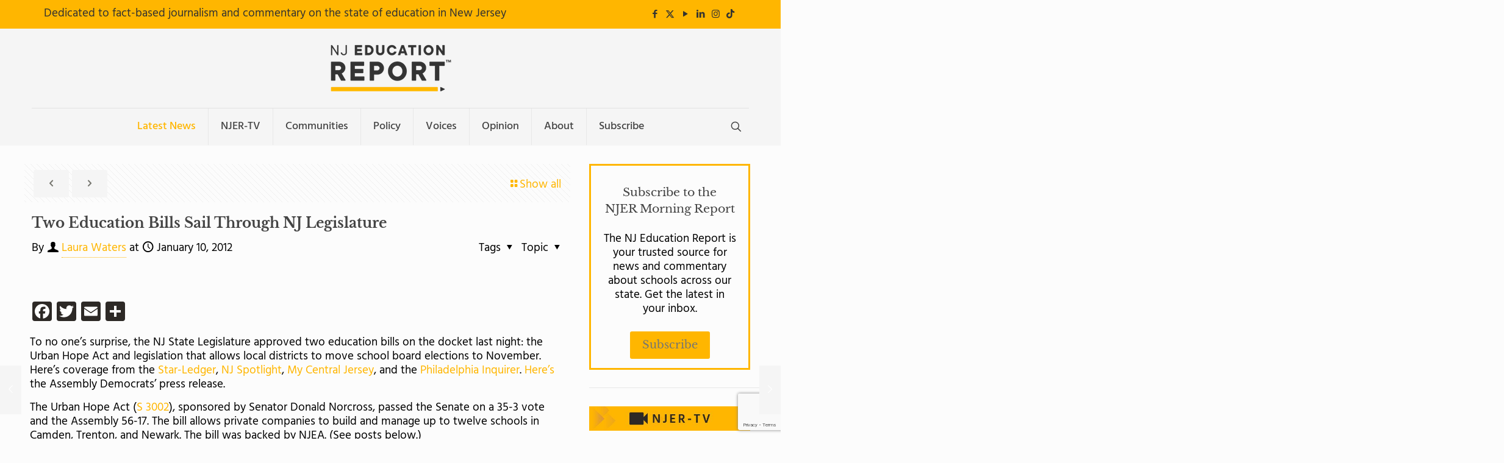

--- FILE ---
content_type: text/html; charset=utf-8
request_url: https://www.google.com/recaptcha/api2/anchor?ar=1&k=6LdhpkkmAAAAAF6ZfG4gW18ika339OUEBvScvhEz&co=aHR0cHM6Ly9uamVkcmVwb3J0LmNvbTo0NDM.&hl=en&v=PoyoqOPhxBO7pBk68S4YbpHZ&size=invisible&anchor-ms=20000&execute-ms=30000&cb=1cvaa9sici12
body_size: 48510
content:
<!DOCTYPE HTML><html dir="ltr" lang="en"><head><meta http-equiv="Content-Type" content="text/html; charset=UTF-8">
<meta http-equiv="X-UA-Compatible" content="IE=edge">
<title>reCAPTCHA</title>
<style type="text/css">
/* cyrillic-ext */
@font-face {
  font-family: 'Roboto';
  font-style: normal;
  font-weight: 400;
  font-stretch: 100%;
  src: url(//fonts.gstatic.com/s/roboto/v48/KFO7CnqEu92Fr1ME7kSn66aGLdTylUAMa3GUBHMdazTgWw.woff2) format('woff2');
  unicode-range: U+0460-052F, U+1C80-1C8A, U+20B4, U+2DE0-2DFF, U+A640-A69F, U+FE2E-FE2F;
}
/* cyrillic */
@font-face {
  font-family: 'Roboto';
  font-style: normal;
  font-weight: 400;
  font-stretch: 100%;
  src: url(//fonts.gstatic.com/s/roboto/v48/KFO7CnqEu92Fr1ME7kSn66aGLdTylUAMa3iUBHMdazTgWw.woff2) format('woff2');
  unicode-range: U+0301, U+0400-045F, U+0490-0491, U+04B0-04B1, U+2116;
}
/* greek-ext */
@font-face {
  font-family: 'Roboto';
  font-style: normal;
  font-weight: 400;
  font-stretch: 100%;
  src: url(//fonts.gstatic.com/s/roboto/v48/KFO7CnqEu92Fr1ME7kSn66aGLdTylUAMa3CUBHMdazTgWw.woff2) format('woff2');
  unicode-range: U+1F00-1FFF;
}
/* greek */
@font-face {
  font-family: 'Roboto';
  font-style: normal;
  font-weight: 400;
  font-stretch: 100%;
  src: url(//fonts.gstatic.com/s/roboto/v48/KFO7CnqEu92Fr1ME7kSn66aGLdTylUAMa3-UBHMdazTgWw.woff2) format('woff2');
  unicode-range: U+0370-0377, U+037A-037F, U+0384-038A, U+038C, U+038E-03A1, U+03A3-03FF;
}
/* math */
@font-face {
  font-family: 'Roboto';
  font-style: normal;
  font-weight: 400;
  font-stretch: 100%;
  src: url(//fonts.gstatic.com/s/roboto/v48/KFO7CnqEu92Fr1ME7kSn66aGLdTylUAMawCUBHMdazTgWw.woff2) format('woff2');
  unicode-range: U+0302-0303, U+0305, U+0307-0308, U+0310, U+0312, U+0315, U+031A, U+0326-0327, U+032C, U+032F-0330, U+0332-0333, U+0338, U+033A, U+0346, U+034D, U+0391-03A1, U+03A3-03A9, U+03B1-03C9, U+03D1, U+03D5-03D6, U+03F0-03F1, U+03F4-03F5, U+2016-2017, U+2034-2038, U+203C, U+2040, U+2043, U+2047, U+2050, U+2057, U+205F, U+2070-2071, U+2074-208E, U+2090-209C, U+20D0-20DC, U+20E1, U+20E5-20EF, U+2100-2112, U+2114-2115, U+2117-2121, U+2123-214F, U+2190, U+2192, U+2194-21AE, U+21B0-21E5, U+21F1-21F2, U+21F4-2211, U+2213-2214, U+2216-22FF, U+2308-230B, U+2310, U+2319, U+231C-2321, U+2336-237A, U+237C, U+2395, U+239B-23B7, U+23D0, U+23DC-23E1, U+2474-2475, U+25AF, U+25B3, U+25B7, U+25BD, U+25C1, U+25CA, U+25CC, U+25FB, U+266D-266F, U+27C0-27FF, U+2900-2AFF, U+2B0E-2B11, U+2B30-2B4C, U+2BFE, U+3030, U+FF5B, U+FF5D, U+1D400-1D7FF, U+1EE00-1EEFF;
}
/* symbols */
@font-face {
  font-family: 'Roboto';
  font-style: normal;
  font-weight: 400;
  font-stretch: 100%;
  src: url(//fonts.gstatic.com/s/roboto/v48/KFO7CnqEu92Fr1ME7kSn66aGLdTylUAMaxKUBHMdazTgWw.woff2) format('woff2');
  unicode-range: U+0001-000C, U+000E-001F, U+007F-009F, U+20DD-20E0, U+20E2-20E4, U+2150-218F, U+2190, U+2192, U+2194-2199, U+21AF, U+21E6-21F0, U+21F3, U+2218-2219, U+2299, U+22C4-22C6, U+2300-243F, U+2440-244A, U+2460-24FF, U+25A0-27BF, U+2800-28FF, U+2921-2922, U+2981, U+29BF, U+29EB, U+2B00-2BFF, U+4DC0-4DFF, U+FFF9-FFFB, U+10140-1018E, U+10190-1019C, U+101A0, U+101D0-101FD, U+102E0-102FB, U+10E60-10E7E, U+1D2C0-1D2D3, U+1D2E0-1D37F, U+1F000-1F0FF, U+1F100-1F1AD, U+1F1E6-1F1FF, U+1F30D-1F30F, U+1F315, U+1F31C, U+1F31E, U+1F320-1F32C, U+1F336, U+1F378, U+1F37D, U+1F382, U+1F393-1F39F, U+1F3A7-1F3A8, U+1F3AC-1F3AF, U+1F3C2, U+1F3C4-1F3C6, U+1F3CA-1F3CE, U+1F3D4-1F3E0, U+1F3ED, U+1F3F1-1F3F3, U+1F3F5-1F3F7, U+1F408, U+1F415, U+1F41F, U+1F426, U+1F43F, U+1F441-1F442, U+1F444, U+1F446-1F449, U+1F44C-1F44E, U+1F453, U+1F46A, U+1F47D, U+1F4A3, U+1F4B0, U+1F4B3, U+1F4B9, U+1F4BB, U+1F4BF, U+1F4C8-1F4CB, U+1F4D6, U+1F4DA, U+1F4DF, U+1F4E3-1F4E6, U+1F4EA-1F4ED, U+1F4F7, U+1F4F9-1F4FB, U+1F4FD-1F4FE, U+1F503, U+1F507-1F50B, U+1F50D, U+1F512-1F513, U+1F53E-1F54A, U+1F54F-1F5FA, U+1F610, U+1F650-1F67F, U+1F687, U+1F68D, U+1F691, U+1F694, U+1F698, U+1F6AD, U+1F6B2, U+1F6B9-1F6BA, U+1F6BC, U+1F6C6-1F6CF, U+1F6D3-1F6D7, U+1F6E0-1F6EA, U+1F6F0-1F6F3, U+1F6F7-1F6FC, U+1F700-1F7FF, U+1F800-1F80B, U+1F810-1F847, U+1F850-1F859, U+1F860-1F887, U+1F890-1F8AD, U+1F8B0-1F8BB, U+1F8C0-1F8C1, U+1F900-1F90B, U+1F93B, U+1F946, U+1F984, U+1F996, U+1F9E9, U+1FA00-1FA6F, U+1FA70-1FA7C, U+1FA80-1FA89, U+1FA8F-1FAC6, U+1FACE-1FADC, U+1FADF-1FAE9, U+1FAF0-1FAF8, U+1FB00-1FBFF;
}
/* vietnamese */
@font-face {
  font-family: 'Roboto';
  font-style: normal;
  font-weight: 400;
  font-stretch: 100%;
  src: url(//fonts.gstatic.com/s/roboto/v48/KFO7CnqEu92Fr1ME7kSn66aGLdTylUAMa3OUBHMdazTgWw.woff2) format('woff2');
  unicode-range: U+0102-0103, U+0110-0111, U+0128-0129, U+0168-0169, U+01A0-01A1, U+01AF-01B0, U+0300-0301, U+0303-0304, U+0308-0309, U+0323, U+0329, U+1EA0-1EF9, U+20AB;
}
/* latin-ext */
@font-face {
  font-family: 'Roboto';
  font-style: normal;
  font-weight: 400;
  font-stretch: 100%;
  src: url(//fonts.gstatic.com/s/roboto/v48/KFO7CnqEu92Fr1ME7kSn66aGLdTylUAMa3KUBHMdazTgWw.woff2) format('woff2');
  unicode-range: U+0100-02BA, U+02BD-02C5, U+02C7-02CC, U+02CE-02D7, U+02DD-02FF, U+0304, U+0308, U+0329, U+1D00-1DBF, U+1E00-1E9F, U+1EF2-1EFF, U+2020, U+20A0-20AB, U+20AD-20C0, U+2113, U+2C60-2C7F, U+A720-A7FF;
}
/* latin */
@font-face {
  font-family: 'Roboto';
  font-style: normal;
  font-weight: 400;
  font-stretch: 100%;
  src: url(//fonts.gstatic.com/s/roboto/v48/KFO7CnqEu92Fr1ME7kSn66aGLdTylUAMa3yUBHMdazQ.woff2) format('woff2');
  unicode-range: U+0000-00FF, U+0131, U+0152-0153, U+02BB-02BC, U+02C6, U+02DA, U+02DC, U+0304, U+0308, U+0329, U+2000-206F, U+20AC, U+2122, U+2191, U+2193, U+2212, U+2215, U+FEFF, U+FFFD;
}
/* cyrillic-ext */
@font-face {
  font-family: 'Roboto';
  font-style: normal;
  font-weight: 500;
  font-stretch: 100%;
  src: url(//fonts.gstatic.com/s/roboto/v48/KFO7CnqEu92Fr1ME7kSn66aGLdTylUAMa3GUBHMdazTgWw.woff2) format('woff2');
  unicode-range: U+0460-052F, U+1C80-1C8A, U+20B4, U+2DE0-2DFF, U+A640-A69F, U+FE2E-FE2F;
}
/* cyrillic */
@font-face {
  font-family: 'Roboto';
  font-style: normal;
  font-weight: 500;
  font-stretch: 100%;
  src: url(//fonts.gstatic.com/s/roboto/v48/KFO7CnqEu92Fr1ME7kSn66aGLdTylUAMa3iUBHMdazTgWw.woff2) format('woff2');
  unicode-range: U+0301, U+0400-045F, U+0490-0491, U+04B0-04B1, U+2116;
}
/* greek-ext */
@font-face {
  font-family: 'Roboto';
  font-style: normal;
  font-weight: 500;
  font-stretch: 100%;
  src: url(//fonts.gstatic.com/s/roboto/v48/KFO7CnqEu92Fr1ME7kSn66aGLdTylUAMa3CUBHMdazTgWw.woff2) format('woff2');
  unicode-range: U+1F00-1FFF;
}
/* greek */
@font-face {
  font-family: 'Roboto';
  font-style: normal;
  font-weight: 500;
  font-stretch: 100%;
  src: url(//fonts.gstatic.com/s/roboto/v48/KFO7CnqEu92Fr1ME7kSn66aGLdTylUAMa3-UBHMdazTgWw.woff2) format('woff2');
  unicode-range: U+0370-0377, U+037A-037F, U+0384-038A, U+038C, U+038E-03A1, U+03A3-03FF;
}
/* math */
@font-face {
  font-family: 'Roboto';
  font-style: normal;
  font-weight: 500;
  font-stretch: 100%;
  src: url(//fonts.gstatic.com/s/roboto/v48/KFO7CnqEu92Fr1ME7kSn66aGLdTylUAMawCUBHMdazTgWw.woff2) format('woff2');
  unicode-range: U+0302-0303, U+0305, U+0307-0308, U+0310, U+0312, U+0315, U+031A, U+0326-0327, U+032C, U+032F-0330, U+0332-0333, U+0338, U+033A, U+0346, U+034D, U+0391-03A1, U+03A3-03A9, U+03B1-03C9, U+03D1, U+03D5-03D6, U+03F0-03F1, U+03F4-03F5, U+2016-2017, U+2034-2038, U+203C, U+2040, U+2043, U+2047, U+2050, U+2057, U+205F, U+2070-2071, U+2074-208E, U+2090-209C, U+20D0-20DC, U+20E1, U+20E5-20EF, U+2100-2112, U+2114-2115, U+2117-2121, U+2123-214F, U+2190, U+2192, U+2194-21AE, U+21B0-21E5, U+21F1-21F2, U+21F4-2211, U+2213-2214, U+2216-22FF, U+2308-230B, U+2310, U+2319, U+231C-2321, U+2336-237A, U+237C, U+2395, U+239B-23B7, U+23D0, U+23DC-23E1, U+2474-2475, U+25AF, U+25B3, U+25B7, U+25BD, U+25C1, U+25CA, U+25CC, U+25FB, U+266D-266F, U+27C0-27FF, U+2900-2AFF, U+2B0E-2B11, U+2B30-2B4C, U+2BFE, U+3030, U+FF5B, U+FF5D, U+1D400-1D7FF, U+1EE00-1EEFF;
}
/* symbols */
@font-face {
  font-family: 'Roboto';
  font-style: normal;
  font-weight: 500;
  font-stretch: 100%;
  src: url(//fonts.gstatic.com/s/roboto/v48/KFO7CnqEu92Fr1ME7kSn66aGLdTylUAMaxKUBHMdazTgWw.woff2) format('woff2');
  unicode-range: U+0001-000C, U+000E-001F, U+007F-009F, U+20DD-20E0, U+20E2-20E4, U+2150-218F, U+2190, U+2192, U+2194-2199, U+21AF, U+21E6-21F0, U+21F3, U+2218-2219, U+2299, U+22C4-22C6, U+2300-243F, U+2440-244A, U+2460-24FF, U+25A0-27BF, U+2800-28FF, U+2921-2922, U+2981, U+29BF, U+29EB, U+2B00-2BFF, U+4DC0-4DFF, U+FFF9-FFFB, U+10140-1018E, U+10190-1019C, U+101A0, U+101D0-101FD, U+102E0-102FB, U+10E60-10E7E, U+1D2C0-1D2D3, U+1D2E0-1D37F, U+1F000-1F0FF, U+1F100-1F1AD, U+1F1E6-1F1FF, U+1F30D-1F30F, U+1F315, U+1F31C, U+1F31E, U+1F320-1F32C, U+1F336, U+1F378, U+1F37D, U+1F382, U+1F393-1F39F, U+1F3A7-1F3A8, U+1F3AC-1F3AF, U+1F3C2, U+1F3C4-1F3C6, U+1F3CA-1F3CE, U+1F3D4-1F3E0, U+1F3ED, U+1F3F1-1F3F3, U+1F3F5-1F3F7, U+1F408, U+1F415, U+1F41F, U+1F426, U+1F43F, U+1F441-1F442, U+1F444, U+1F446-1F449, U+1F44C-1F44E, U+1F453, U+1F46A, U+1F47D, U+1F4A3, U+1F4B0, U+1F4B3, U+1F4B9, U+1F4BB, U+1F4BF, U+1F4C8-1F4CB, U+1F4D6, U+1F4DA, U+1F4DF, U+1F4E3-1F4E6, U+1F4EA-1F4ED, U+1F4F7, U+1F4F9-1F4FB, U+1F4FD-1F4FE, U+1F503, U+1F507-1F50B, U+1F50D, U+1F512-1F513, U+1F53E-1F54A, U+1F54F-1F5FA, U+1F610, U+1F650-1F67F, U+1F687, U+1F68D, U+1F691, U+1F694, U+1F698, U+1F6AD, U+1F6B2, U+1F6B9-1F6BA, U+1F6BC, U+1F6C6-1F6CF, U+1F6D3-1F6D7, U+1F6E0-1F6EA, U+1F6F0-1F6F3, U+1F6F7-1F6FC, U+1F700-1F7FF, U+1F800-1F80B, U+1F810-1F847, U+1F850-1F859, U+1F860-1F887, U+1F890-1F8AD, U+1F8B0-1F8BB, U+1F8C0-1F8C1, U+1F900-1F90B, U+1F93B, U+1F946, U+1F984, U+1F996, U+1F9E9, U+1FA00-1FA6F, U+1FA70-1FA7C, U+1FA80-1FA89, U+1FA8F-1FAC6, U+1FACE-1FADC, U+1FADF-1FAE9, U+1FAF0-1FAF8, U+1FB00-1FBFF;
}
/* vietnamese */
@font-face {
  font-family: 'Roboto';
  font-style: normal;
  font-weight: 500;
  font-stretch: 100%;
  src: url(//fonts.gstatic.com/s/roboto/v48/KFO7CnqEu92Fr1ME7kSn66aGLdTylUAMa3OUBHMdazTgWw.woff2) format('woff2');
  unicode-range: U+0102-0103, U+0110-0111, U+0128-0129, U+0168-0169, U+01A0-01A1, U+01AF-01B0, U+0300-0301, U+0303-0304, U+0308-0309, U+0323, U+0329, U+1EA0-1EF9, U+20AB;
}
/* latin-ext */
@font-face {
  font-family: 'Roboto';
  font-style: normal;
  font-weight: 500;
  font-stretch: 100%;
  src: url(//fonts.gstatic.com/s/roboto/v48/KFO7CnqEu92Fr1ME7kSn66aGLdTylUAMa3KUBHMdazTgWw.woff2) format('woff2');
  unicode-range: U+0100-02BA, U+02BD-02C5, U+02C7-02CC, U+02CE-02D7, U+02DD-02FF, U+0304, U+0308, U+0329, U+1D00-1DBF, U+1E00-1E9F, U+1EF2-1EFF, U+2020, U+20A0-20AB, U+20AD-20C0, U+2113, U+2C60-2C7F, U+A720-A7FF;
}
/* latin */
@font-face {
  font-family: 'Roboto';
  font-style: normal;
  font-weight: 500;
  font-stretch: 100%;
  src: url(//fonts.gstatic.com/s/roboto/v48/KFO7CnqEu92Fr1ME7kSn66aGLdTylUAMa3yUBHMdazQ.woff2) format('woff2');
  unicode-range: U+0000-00FF, U+0131, U+0152-0153, U+02BB-02BC, U+02C6, U+02DA, U+02DC, U+0304, U+0308, U+0329, U+2000-206F, U+20AC, U+2122, U+2191, U+2193, U+2212, U+2215, U+FEFF, U+FFFD;
}
/* cyrillic-ext */
@font-face {
  font-family: 'Roboto';
  font-style: normal;
  font-weight: 900;
  font-stretch: 100%;
  src: url(//fonts.gstatic.com/s/roboto/v48/KFO7CnqEu92Fr1ME7kSn66aGLdTylUAMa3GUBHMdazTgWw.woff2) format('woff2');
  unicode-range: U+0460-052F, U+1C80-1C8A, U+20B4, U+2DE0-2DFF, U+A640-A69F, U+FE2E-FE2F;
}
/* cyrillic */
@font-face {
  font-family: 'Roboto';
  font-style: normal;
  font-weight: 900;
  font-stretch: 100%;
  src: url(//fonts.gstatic.com/s/roboto/v48/KFO7CnqEu92Fr1ME7kSn66aGLdTylUAMa3iUBHMdazTgWw.woff2) format('woff2');
  unicode-range: U+0301, U+0400-045F, U+0490-0491, U+04B0-04B1, U+2116;
}
/* greek-ext */
@font-face {
  font-family: 'Roboto';
  font-style: normal;
  font-weight: 900;
  font-stretch: 100%;
  src: url(//fonts.gstatic.com/s/roboto/v48/KFO7CnqEu92Fr1ME7kSn66aGLdTylUAMa3CUBHMdazTgWw.woff2) format('woff2');
  unicode-range: U+1F00-1FFF;
}
/* greek */
@font-face {
  font-family: 'Roboto';
  font-style: normal;
  font-weight: 900;
  font-stretch: 100%;
  src: url(//fonts.gstatic.com/s/roboto/v48/KFO7CnqEu92Fr1ME7kSn66aGLdTylUAMa3-UBHMdazTgWw.woff2) format('woff2');
  unicode-range: U+0370-0377, U+037A-037F, U+0384-038A, U+038C, U+038E-03A1, U+03A3-03FF;
}
/* math */
@font-face {
  font-family: 'Roboto';
  font-style: normal;
  font-weight: 900;
  font-stretch: 100%;
  src: url(//fonts.gstatic.com/s/roboto/v48/KFO7CnqEu92Fr1ME7kSn66aGLdTylUAMawCUBHMdazTgWw.woff2) format('woff2');
  unicode-range: U+0302-0303, U+0305, U+0307-0308, U+0310, U+0312, U+0315, U+031A, U+0326-0327, U+032C, U+032F-0330, U+0332-0333, U+0338, U+033A, U+0346, U+034D, U+0391-03A1, U+03A3-03A9, U+03B1-03C9, U+03D1, U+03D5-03D6, U+03F0-03F1, U+03F4-03F5, U+2016-2017, U+2034-2038, U+203C, U+2040, U+2043, U+2047, U+2050, U+2057, U+205F, U+2070-2071, U+2074-208E, U+2090-209C, U+20D0-20DC, U+20E1, U+20E5-20EF, U+2100-2112, U+2114-2115, U+2117-2121, U+2123-214F, U+2190, U+2192, U+2194-21AE, U+21B0-21E5, U+21F1-21F2, U+21F4-2211, U+2213-2214, U+2216-22FF, U+2308-230B, U+2310, U+2319, U+231C-2321, U+2336-237A, U+237C, U+2395, U+239B-23B7, U+23D0, U+23DC-23E1, U+2474-2475, U+25AF, U+25B3, U+25B7, U+25BD, U+25C1, U+25CA, U+25CC, U+25FB, U+266D-266F, U+27C0-27FF, U+2900-2AFF, U+2B0E-2B11, U+2B30-2B4C, U+2BFE, U+3030, U+FF5B, U+FF5D, U+1D400-1D7FF, U+1EE00-1EEFF;
}
/* symbols */
@font-face {
  font-family: 'Roboto';
  font-style: normal;
  font-weight: 900;
  font-stretch: 100%;
  src: url(//fonts.gstatic.com/s/roboto/v48/KFO7CnqEu92Fr1ME7kSn66aGLdTylUAMaxKUBHMdazTgWw.woff2) format('woff2');
  unicode-range: U+0001-000C, U+000E-001F, U+007F-009F, U+20DD-20E0, U+20E2-20E4, U+2150-218F, U+2190, U+2192, U+2194-2199, U+21AF, U+21E6-21F0, U+21F3, U+2218-2219, U+2299, U+22C4-22C6, U+2300-243F, U+2440-244A, U+2460-24FF, U+25A0-27BF, U+2800-28FF, U+2921-2922, U+2981, U+29BF, U+29EB, U+2B00-2BFF, U+4DC0-4DFF, U+FFF9-FFFB, U+10140-1018E, U+10190-1019C, U+101A0, U+101D0-101FD, U+102E0-102FB, U+10E60-10E7E, U+1D2C0-1D2D3, U+1D2E0-1D37F, U+1F000-1F0FF, U+1F100-1F1AD, U+1F1E6-1F1FF, U+1F30D-1F30F, U+1F315, U+1F31C, U+1F31E, U+1F320-1F32C, U+1F336, U+1F378, U+1F37D, U+1F382, U+1F393-1F39F, U+1F3A7-1F3A8, U+1F3AC-1F3AF, U+1F3C2, U+1F3C4-1F3C6, U+1F3CA-1F3CE, U+1F3D4-1F3E0, U+1F3ED, U+1F3F1-1F3F3, U+1F3F5-1F3F7, U+1F408, U+1F415, U+1F41F, U+1F426, U+1F43F, U+1F441-1F442, U+1F444, U+1F446-1F449, U+1F44C-1F44E, U+1F453, U+1F46A, U+1F47D, U+1F4A3, U+1F4B0, U+1F4B3, U+1F4B9, U+1F4BB, U+1F4BF, U+1F4C8-1F4CB, U+1F4D6, U+1F4DA, U+1F4DF, U+1F4E3-1F4E6, U+1F4EA-1F4ED, U+1F4F7, U+1F4F9-1F4FB, U+1F4FD-1F4FE, U+1F503, U+1F507-1F50B, U+1F50D, U+1F512-1F513, U+1F53E-1F54A, U+1F54F-1F5FA, U+1F610, U+1F650-1F67F, U+1F687, U+1F68D, U+1F691, U+1F694, U+1F698, U+1F6AD, U+1F6B2, U+1F6B9-1F6BA, U+1F6BC, U+1F6C6-1F6CF, U+1F6D3-1F6D7, U+1F6E0-1F6EA, U+1F6F0-1F6F3, U+1F6F7-1F6FC, U+1F700-1F7FF, U+1F800-1F80B, U+1F810-1F847, U+1F850-1F859, U+1F860-1F887, U+1F890-1F8AD, U+1F8B0-1F8BB, U+1F8C0-1F8C1, U+1F900-1F90B, U+1F93B, U+1F946, U+1F984, U+1F996, U+1F9E9, U+1FA00-1FA6F, U+1FA70-1FA7C, U+1FA80-1FA89, U+1FA8F-1FAC6, U+1FACE-1FADC, U+1FADF-1FAE9, U+1FAF0-1FAF8, U+1FB00-1FBFF;
}
/* vietnamese */
@font-face {
  font-family: 'Roboto';
  font-style: normal;
  font-weight: 900;
  font-stretch: 100%;
  src: url(//fonts.gstatic.com/s/roboto/v48/KFO7CnqEu92Fr1ME7kSn66aGLdTylUAMa3OUBHMdazTgWw.woff2) format('woff2');
  unicode-range: U+0102-0103, U+0110-0111, U+0128-0129, U+0168-0169, U+01A0-01A1, U+01AF-01B0, U+0300-0301, U+0303-0304, U+0308-0309, U+0323, U+0329, U+1EA0-1EF9, U+20AB;
}
/* latin-ext */
@font-face {
  font-family: 'Roboto';
  font-style: normal;
  font-weight: 900;
  font-stretch: 100%;
  src: url(//fonts.gstatic.com/s/roboto/v48/KFO7CnqEu92Fr1ME7kSn66aGLdTylUAMa3KUBHMdazTgWw.woff2) format('woff2');
  unicode-range: U+0100-02BA, U+02BD-02C5, U+02C7-02CC, U+02CE-02D7, U+02DD-02FF, U+0304, U+0308, U+0329, U+1D00-1DBF, U+1E00-1E9F, U+1EF2-1EFF, U+2020, U+20A0-20AB, U+20AD-20C0, U+2113, U+2C60-2C7F, U+A720-A7FF;
}
/* latin */
@font-face {
  font-family: 'Roboto';
  font-style: normal;
  font-weight: 900;
  font-stretch: 100%;
  src: url(//fonts.gstatic.com/s/roboto/v48/KFO7CnqEu92Fr1ME7kSn66aGLdTylUAMa3yUBHMdazQ.woff2) format('woff2');
  unicode-range: U+0000-00FF, U+0131, U+0152-0153, U+02BB-02BC, U+02C6, U+02DA, U+02DC, U+0304, U+0308, U+0329, U+2000-206F, U+20AC, U+2122, U+2191, U+2193, U+2212, U+2215, U+FEFF, U+FFFD;
}

</style>
<link rel="stylesheet" type="text/css" href="https://www.gstatic.com/recaptcha/releases/PoyoqOPhxBO7pBk68S4YbpHZ/styles__ltr.css">
<script nonce="7yXHeWpfMNEUCm9cmvpTKQ" type="text/javascript">window['__recaptcha_api'] = 'https://www.google.com/recaptcha/api2/';</script>
<script type="text/javascript" src="https://www.gstatic.com/recaptcha/releases/PoyoqOPhxBO7pBk68S4YbpHZ/recaptcha__en.js" nonce="7yXHeWpfMNEUCm9cmvpTKQ">
      
    </script></head>
<body><div id="rc-anchor-alert" class="rc-anchor-alert"></div>
<input type="hidden" id="recaptcha-token" value="[base64]">
<script type="text/javascript" nonce="7yXHeWpfMNEUCm9cmvpTKQ">
      recaptcha.anchor.Main.init("[\x22ainput\x22,[\x22bgdata\x22,\x22\x22,\[base64]/[base64]/MjU1Ong/[base64]/[base64]/[base64]/[base64]/[base64]/[base64]/[base64]/[base64]/[base64]/[base64]/[base64]/[base64]/[base64]/[base64]/[base64]\\u003d\x22,\[base64]\\u003d\x22,\[base64]/[base64]/woZzwqx5XW1Bwr07NsOmK8OFwrs9w7PChcOKw6wGESvCj8Oxw5vCtA7DscKdB8Obw4bDncOuw4TDv8K5w67DjhAxO0kCO8OvYQ7DtDDCnlYgQlAaeMOCw5XDrcKTY8K+w40bE8KVKMKjwqAjwq0ffMKBw7wOwp7CrGY8QXM/wr/CrXzDiMK6JXjCrMK+wqE5wpzCkx/DjRQVw5IHCMK/[base64]/ClSzDmcOARnliw5zDpsKvw7UNwpbDmUvCqk/CkVjDkHIVEwrDmMKIwq9+J8KvPShzwqo3w58+woLDhFE0IMOow6PDucKawpzDi8KAPsKXG8OgL8OgWcKHQsOXw6XCvcOZUsKuf0FAwr3Ck8KVBsKGVsO9aRHDiQ7Ch8OmwpTDs8OGEBd6w6/DncO0wqFcw7vCocOBwqHCkMKpLRfDuH3CnFvDj0LCgcKHG1XDv2YuT8Ocw6s5FMOfRMOlwo4Sw6fDo2bDvkcUw6vCh8O0w6UvXMKPPGgYC8OkIHDChjfDu8OaTQ8gOsOHXDIDw757VFnDr2cOHFvCl8O3woEpYVnCpXHCqW/[base64]/[base64]/CuMOxDAjCjcKWwrvCjF3DniPCgsOiwq9uw6PClcOcOUfDuhDCiVDDqcObwofDlS7DgmMsw6ASH8OSdMOUw53DkR7DjR/DpRXDtB9dF3M1wpsgwqfCigEdYMOnA8OIw6N1UQ0Pwr4BflDDlQ/[base64]/[base64]/w53CpMK4JXAgwq/[base64]/[base64]/DosO8UcOgwoghw68hw5gxWRRjGC7DjUjChG/CtMOjIMKhWi5Ow600LsO9KFB5w7PDgcKZAkbCusKVBUF+V8K4RcOyaW3DjmdLwptrHy/DrBw/CWzCkcK3DsOCw7/Dn1QMw7YCw58LwqXDjBU+wqzDvcOLw75fwoDDjcK4w5MdUsOkwqTDjiUVQMK9KMO5Lz0Ow5pyVTvDh8KaTcKMw7E7RsKDfD3DshPCjsOjwqrDgsK4wqkuf8Oxe8O4wqbDjMKww4tnw5PDqB7CkMKiwoIAET5VHU05wq/CjsOac8OACsK/Gx/CgyXCm8KPw6UKw4sVDMOydzBhw7jCr8KgQmt3bCLCisOIM3jDgFdiY8OlLMOZcRkTwrLDj8OFwpLDtx0DVsOcw5/Ch8Kew4NVw5BMw49Uwr3DkcOsZcO7HMOBw7oPwqcuOsOsIjM2w4jDqi4fw73CrRI2wpnDsXrCkXw5w7bDscOfwoBUODXDmcOTwqEYasKDWsKow4guOsOKbEMDd3/DicKSRsOSFMOnLRAdf8K8A8KkQhd9CA3Ct8OiwoVnb8ObbloVVk5Mw6fCocODbnjDuwvDgzXDgwvDrMKuw5lrNMKKwq/Cr2zCusKrbznDpF82eSJvaMKIRMK9RDrDizV6w5sAWgjDqsOsw6TCt8O6fBoUw5jCrGhQRnTClsOhwrvDtMOfw5DCncOWw53DvcKiw4ZjR0DCn8KvGUM7I8Oaw4Ygw6PDucOZwqHCuGLDgMO/[base64]/Cjj/Cv0wWH8K1wphVIsOFwpJUwq7CnXXDo28lwp7DhsK8w7LDkcOIE8OpwqDDisKZwphyesKOWhxYw6/CkcOuwp/Cn1kJK30DB8KvY0LCosKXZA/[base64]/wrcNwqTDnsO/w5zCl8Kfw6s6EcOwwpkRMsKfw4XDuVvDmsKLwr7DgWd2w6jDnn3Cr27Cq8OqUx/Di3lGw6XCpgonw4HDvcKfw4PDlizDucOrw4hEw4TDtHHCp8K3Awc7w4fDoGbDrcKkWcKReMOnGRbCtl1FJsKUasOHLTzCmcOKw6NGBXbDsGskZcK2w6HDosK7BcOofcOMI8Kxwq/Cj0TDuVbDn8OxbcOjwq5JwoHCmz5scVDDjT7Ckn1TXHpzwqLDuwHDv8OsEGTClcKHeMOGWcO5TjjCg8K0wprCqsKbHQ/Dl1LDiDdJw6bCmcK0w7TCosKTwppLUgDCv8KcwrZWN8OMw6fDrg3DoMO+wp3DgVRAf8OXwpBjHMKnwpbCk2F2FXPDjEglw4rDs8KZw5QJdzPCj1F/w4bCojcpAFvCqUVGZcOUwotdEcOWVSJew5XClMKMwqDDocKiw4HCvnrDn8KSw6vClG7DncKiw7XCqsK/w4dgOgHDl8KQw4fDg8OtIjEaWl3CisO6w4Q6QMOrYsOnw5pgUcKYw7ZBwrbCpcOBw5HDocKAwrXCmmHCnSPDuQPDmcKnaMOKM8OGfsKuwpzDp8Omc3DChls0wrsawoxAwqrCpMKYwrgowp/Cr3I+e3o6wqUQw4zDrx3CmGpVwoDClSdcKnjDkFlUwoTCuzXCn8OJGH54WcO/[base64]/DkyJDw7R4IltOw7Mxw7Vqw7HCgsKgaMKyWh4Mw7JrCsKfw53Cg8O9MDvCrXM0wqU7w6/DicKcFlDDh8K/[base64]/JBgmwrHCgMKEJCnDgsKcS8KAK8KdI1/DosO2wobDrVFpRSjDosKVecOwwpY8Bh7CtkdtwrHDhirDqFHDusOPU8OsHEHCih/Cp07DjcO/[base64]/[base64]/w4zDosOMDgB+VcKBLnPDqCVow4TCocKldsOIwpbDsVjCsQLDsjTDil/Dr8Khw5jDs8OwwphzwrPDh1DDucKVIAVBwqMDwoHDnsOXwqPCnsO5wqZowoTDqcK+GlXDuUPCt1NeM8OIQ8O8NWd9LyLDo1sfw5cpwrPDu2oSwo11w7dHGw/DmsKywp3CncOgVMO+HcO6VkPDiHLDiVLCvMKhL2LCkcK2Cy4KwpfCgjfCpcKnwrvCmzTDliM8wp9zSsOCXUQ+woMJDCrCm8KBw6Jtw4sBTS7DrGtfwpMywpPDrU/[base64]/[base64]/[base64]/DpsOmGcKuw4hCW2nClggHXcOGwrTCgMOdw7bCjMKzwq3Cr8OuAj7DocK9ScKzwoDCsTR5UMOAw4rClcKIwqXCnGHDlMOwVgkNbsOWNMO5YBpxI8O5YFvCpcKdIDIXw44HcWt5wp7ChsOPw6PDq8OCXgF8wrwKwoYuw5rDgB88wp8awqLDvsOVQMKyw6/ChEXCqcKKPhwQZcKIw5HCgWAzTxrDsSTDnSZKwpfDvMK5RhPDvVwaC8OzwrzDnFXDnMKYwrtGwqVjCmMuKFRDwonCmMKNwr8cBm7Dog/CjMOlw6/DkQ/[base64]/Dh8KaH0gjwqDDqcOswp/Cuw3CgsKfCxNiwr1fEwoJw6XDnxQQw4pIw4ojWsKjLlF9wpkJI8OCw7lUNcKEwrbCpsORwoYFwoPCicOFQMOHw4/[base64]/Cr8KEw4UgK8KwwqhlwpXDjkrCgsKgwq7Cp3wXw5NIwqbDuCjClsKjwrpCVcO7wrHDlsOdeyfCo0FPwrjClEBeMcOiwpcefmvDocKzeEzCn8OWWMOOF8OiWMKeem/[base64]/Di8KKWEMZwo/[base64]/DvUnDiMOuMGHDm8OywqtNIsOOwofCnyEAw6gOwpvCtsOTw7ciw68Wf23CtmsTwpJkw6nDnMOfCj7CtXVfZUzCn8Oww4QJw5vClFvDgcOXw4/CkcKDEV0uw7Nzw747OsK6WsKtw4bCq8OSwqHCvsO6w40qU0DCn1dEJG5vw7tYCMKVw513w7FNwpvDksKBQMOkAB3CtnrCnULCgMKzTUwew7bCiMOaV1rDnFgEwrjCmMKpw6XDjn0XwqEmImHCpcOrwrNOwqN+wq5kwq3CpR/CusOOYj7DmysXNA3DmMOWw5LCiMKEWGN/w5rDp8OWwr15w7wTw6VxARPDtmPDo8KIwp/DqMKQw6ksw63CrU7CqhQZw7TCm8KSTEJSw5k2w4TCuEwobMOrfcOmWcONYcOywpXDkGHCuMOLw7LCrk0oBMO8F8OFBH7CijFxa8OPUcK9wqDDrkcGRR/Dk8KYwoHDvMKEwo04HADDpCvCj1QAPE92woVWK8Kuw4DDmcKCwqjCncOkw6DCssKLFcKRw6cUKMK4FBYCUFTCocOUw6l8woYFwo0sUcOrwoDDszZdw6QKT2pawrpFwpF2LMK/d8O4wprCg8Osw7Nzw6bDncOqwqTDisKAbijDvBjDvjEzaGlZBF7CiMOIfsKZd8KXD8OibMOPTMOaEMOZw5bDsTo0eMK3bEY5w5DChTfCosO0wr3CngPDvBkJw7giwqrCmGwDwpLCmMOgwrTDoU/CgmnDqxLCuUwAw6nChhcZPcK1BCjCjsKwX8K3w5PCvWkQZcKGKR/CtkLCux0Swp92w4TCjTzDmUzDn1DCg0BVUcOtJMKnBcO+H17DkcOuwrtpw5vDksKNwpHDrMKowp7ChcOrwrHDm8Krw4gKM1N0U3XCjcKRC25XwoI9w7kdwp3CggnCucOiJV7Clg/CjXDCj25nNBLDlghaSzEfwpMiw7ohcnfDocOsw5PDjcOpFDJ9w49SI8KDw5QMw4dZXcK4wobCtRIjw7N0wqDDpSAzw5FzwpPDnjHDjBrCv8OTw7zDgcKSN8O0wqLDiHw+w6sfwrNkwpBCZ8OYw79RC1F0DgfDiFTCsMOaw7LCnQ/DgcKfRQfDm8Kkw5LCosOLw5jDusK3w7E+wp46wptIbGVRwoIsw4FWw7/DnjfCnyBELXUswpLDnhQuw5jDpMOwwo/Dow8laMKhw5sjwrDCpMO4T8KHMibCi2fCiUzDqGIMw6Jow6HDvDYfPMOZTcKqKcKAw7xKZHlRB0DDvcKwQzknwpvCkwfCoDPDjMKIYcOmw7MuwqFxwoomw4fCuiPCgyVFZQApW3rCmEjCpB/DvjJxHsOTw7ZHw6nDkH/CrsKZwqTDjsKZY1XCh8K+wrw5wonCgMKiwrQpcsKVWMO9wr/CscO2wo9kw5sEFcK6wqLCh8OsNMKbw7Y4C8K+wptrGTbDqTTDssOHdcKqZ8ORwqvDjRUEXcOrYMOzwqI/w5Vbw7RJw5piLsO3f2zCkgBmw4IFQnR9DF/CicKfwpYbVsOBw6TDo8Okw7JafxVaNcOuw4Jcw54fA10HTWrDgcKAFlbCscOkwp4jKjjCisKXwrfCpXHDvwnDi8KhbkXDhDs6DFPDosOHwo/[base64]/[base64]/w6NDw4pXw5tQw6Fiwq7CtMKqMsOuZsO0wqdPYcKhdsKVwrVfwqXCscO3w7bCvz3DqsO4QlUvUsKfw4zDk8KAJsOCwpHCih8rw4MUw4Zgwr3DkTnDrsOzbcO7esK/bMOmAMOZN8Ozw7jDqFnDtMKdw6XCohjDqVDCqW/CiADDgMOPwod0NcOuKMKEDcKBw5NYw4BDwp4Bw6ZCw7A7wq4CLkZEKMK6wq0Ow5TCrxMWPiBHw43Cmlsvw4lrw4MowpfCvsOmw5DCuQ1Lw4sTJMKCeMOWQsKtRsKEZk3Cgy4Wax1OwqjDucOMPcKEcRDCjcKkGsO+wrMpw4TCtn/CgMOPwqfCmCvCusKKwpDDmnLDhkjCs8KLw7zDmcKNZ8OAKcKLw6QvJcKSwp5Uw7XCrsK8CsOuwofDikt/wonDhywgw6Rdwp7CjjENwoDDssOow7FWFMOubcK7dh7CtgJ/TX8lNsOcUcKZw6wuD03DsxLCqzHDl8OewrjCky5CwpnDkyzCuUTCrMOgCsK+UMKDwrjDp8ORYMKAw5zCtcKEI8KHw6Vlw7xsGMKLGcOSUcOMw713QhrDj8Kqw7/Cs3wLFR/[base64]/[base64]/woPCkcOKU3PCgwUawr9NwoPDgMK3YQDCkQ5CwrF2w7nDkMObw7bCjF0kwpDCuRUlwqtRCUHDrsKUw6LCgcOxCR1Oc0RpwrfCnMOKE3DDmkh4w4bCpEZCwoLDq8OVOkzCoTPCgGDCijDCscO3ccKwwotdHsKfUMOdw6c6fMO/wr5YFcKLw7xZf1XDmcKcZcKiw7V8wrscM8OhwrnCvMOAwr3Cp8KnByFgJX55w6hLdVvCt0tEw6rCpT0BWm3DosKNPx96Y1HDvMOQw5IDw7/DqhfDvHfDhA/Co8OccWw4Okl6OnoZNcKkw61fKzEGV8O4McOeRsOzw40kB0YHTzNuwpbCj8OEa3I5ByrDl8K/w70Mw6zDvg9kw5M8QAsResKKwpsnKcKjAmFywobDt8Krwq8QwqA2w4w1XcOdw5jCm8ORLMOweXhVwqPCpcOrw5PDlW/DvS3DhcKodMOQBlMFw4fCicKMwpMxFHsrwr/Dm1LCpsOUb8Kvw6NgbxHCkBbCtn0dwqpvXyFDwrh7w5nDkcKjTWTCn1LCgcOrRB3DnwPDu8Oxw65Kwp/DjsK3G0TDhBYsDgDCtsOUwpvDjMKJwoRNScK5VsKLw4U7CBBuIsO6wowtwoVIKWRnAigyIMOLw7FBbFEWf17CncOLeMOKwrDDknzDgMK+fwvCqxzCoC1YbMOBw4ADw6jCh8KywoZ7w4J/w7Z0OzwlIEcRGm/CnMKALMKPASUUJcOawoViWsK3wo0/ccKsEH97w5RbVsOiw5LCgcKrWzlSwrxew4DDkjjCksKow6RAMS3CucK6w6fCsCxyPMK2wq3Dnm3DqsKBw4gUw4R4Em3Ci8Orw7/DlGfCtsK/V8OmEw5uwpHCqz0HXyUewotFw7XClsOZwqXCs8K/wpDDvWvCncO2w4Uaw4YWw7xtEsO3w7DCrV/CoCrCkQZjDMKzLMKIBXc4w5o6eMOAwowQwpdfK8Khw4MHw7xXW8Onwr9aDsOuCcOBw6wJwpc1MMOdwpB3Yw1rVn9bw6oJBRXDqHB5wqPDvmnDucKwR07CnMKkwo/DmMOqwrQzwqonPjAeKiozD8K+w6R/[base64]/w64SwpAkw6Nhwo9Aw6YSXX3ClTAGb3rCp8K4w75wM8O9woVVw6PDkjTDpidfw67Dq8Oqw6INwpQDGsKIw4gmF3cURsO+TzrDizTCgcOpwrRmwotAwqXCs3XDphNaalQAKsOuw7zDi8OGwoBreGkyw5QWFgTDqHQ/SSIRw5EewpQ5MsKxY8KTdFXDrsKjUcOBEsK1VnbDnw1ZPQVQw6J5woQOGXcKOFsTw4XCtcKNG8OAw4XDqMO2b8OtwpLCuTcdWsKNwqZOwoFhdzXDtSLCkMOewqrChMKowrzDk3Rcw4rDnzFuw6oRGGVAQsKCWcKqNMODwqvCpcKxwr/CocKHI3o2w69lVsO0w7jCvUgqNsOcW8O7VsOZwpfChsOJw6DDsXlqeMKzLMKtXWcLwq/DvMODA8KdTMKSS2oaw5/ClC8YJhA3wofCmQ7Cu8Kxw6PDgFbClsOJOnzCjsKnCsKxwoHDrlZiXsKiI8KAJcKUPMOew5LCvXrCucKIf1sOwpttAcOVI3MEN8KwDcO9w7fCvMKhwpLDg8OYMMODRix7wrvChMK3w6k5wrrCo2zCisOAwqLCqUrCshvDq0l2w57Cv01yw73ChDrDoEJBwoHDu2/DjsO2VEzCg8O6wrFedcKvMmM+HMKCw4xHw4/[base64]/DgnMZw6HDribDnMORIG3DtTsAwrfCiwUAOF3Ckg0vYMORSVjCnXkww6TDs8KMwrYib0TCvwARecKCBMOwwqzDvijCv1LDt8O4XsKOw6zCpsOiw7dRFh7CssKCZsKxwq5xcMOYwpEew6/CmcOEFMKZw4MDwrUNPMOeeGPDsMO4wq1wwo/Cr8Ksw4vChMOzLRXCncKSMy/DoFjCpnTCk8Onw5skZ8OzfH5FeyNfZEQ/w43Dog0ow4/[base64]/DmMOBwqUsw43CjcO6w4d6LjNiwpxBw4fCocKSKcKSwpVhMsKpwrtwfsOlw6BLNwPCp0TCvRPCl8KSSMOXwqTDkTYlw78Zw4wow49Dw7dhw5VnwqIBwrXCiATDiBbCph/[base64]/[base64]/GS55wokfw4HCtMKuwrnCocOmIkfDokHDgcOMw5Amwo0Jwr0Sw5gAw4F3wrPCrcKnY8KVXsOpcH08wpPDicKewqnDv8K9w6Nkw73CsMKkVgEIacKQfMOEDXkEwo3DmsOVcMOoYzpIw4HCvDHDpmt0H8KCbS9lwr7Ci8Kkw7DDoUkowplDwp7Cr1/[base64]/CiMOgNcOcasKEfcOgSMKwM8K1w7vDr3tow5d1XGQ5w4pzwoIHOHkCHsKTAcODw77Dv8K4DnrCvGtJUxjDphvCrxDCisOUZMKbdXzDkyZtVcKGwr/Dq8K0w5ATWnlNwpUeeQfDg0Ztwo5Vw5kuwqbDtlnDqsOLwr/Dhl3Dr2xlwovDicKYZMOtFkTDnsKFw70Lw63CpnEJUMKsBsK/wrc0w7cAwpsIGsO5ZH0TwoXDgcOhw67CqGPDmcKUwp0mw7wSckcEwowZBERGcsKxwp/[base64]/DuHfCtEIoMMOeLsKOw73Di8KkYgvDkcK4d1fDp8OfOMOnDxgxFcOMwqzCqMKqwrbCgnPDtcObMcKDw7zDrMKZWMKBNsKJw5NTV0dAw5HConPCjsOpZ0bDuXrCuzkzw67Crh0XOMOBwrzCpX/CrzJ9w4NAwo/CpmPCgTDDs0jDosKgAMONw6VsTsKjIQnDmsONw6XDtXgSHMOrwoTDoC/CoXNGMsK4bW7DhsKYcwPCiDXDhsK4F8Orwqp6BxrClTvCqBpgw47DtHXDhsOhw6gsITI1agVGbC5WK8O4w7scY2LDmcOBwojDk8OFw5HCi1bDhMK+wrLDicOww5xRRW/DgzQ2w4/DlsKLFsOqw7/CsSfDnXtBw5UywpRyYcOBwqjChMOyaWRuOWPDpG1LwoHDssK5wqR0QlHDs2MHw7RyQ8ORwrrCm2Qfw7x7VsODw48OwpZwCgZTwoNONQE8UCvChsONwoMEw7fDiQd9PMKqT8KiwpVzEzbCozBYw5IHG8Kywoh2G0/DqMOpwp8nb0Y1wqjCvAw3DiI6wr5nYMK8VMOOamdbRsOQfSzDnWvCrgg3WCh3VcOQw57CqlBOw4QQHw0Iw7xlRG/[base64]/[base64]/bsKuG8Klw4rCpsOaOMKDwopJwqbDgyXCuMO/wpLDjnYtw5UjwrrDpMKSI0wdOcODfcKCLsKAw4tww5VydCzCgUl9ScKJwqRsw4PDoRTDulHDtzXDocOTwrfDjsKjRR1oLMOow6LCv8K0w5rCh8OLc3vCqlnDt8OJVMK7wodhwo/ClcOgwqp+w6YOYWg2wqrCmcKUU8KVw5poworCinHCr0nDo8OEw5nDo8ODY8KTwr81wobCtsO/wpR3wozDqDDDgjLDh0QtwofCs0LCsz53dsKtR8O6w59Lw6LDmMOgEcK7C18te8Ogw6fDlcOAw5DDssKXw6bChcO3Z8K7RSTCvW/DisOxw63CgMO7w4zCkcK4DMO6w5suUGRpMHPDs8OfGcKKwrJUw5Zfw7rDgsK8w4I4woPDgcKxeMOKw4Rvw4AxN8KkSVrCj2jCnztrw5zCp8KRPg7Cp3YNGkLCmcKabMOuwot4w7PDvsK3BiRNBcOtaEsoZsOUSTjDngVtw43Cj0Nzw5rCvk/CsDI5wpYFw6/DlcOawozCiTcOZcO+WMKUcTpIUiHDmwPChMK2w4XDnz9uw57Dr8KoHsKnGcOsW8KRwpXCo2TCh8OEw64yw6R5wqjDrRbCgjlrDsOQw4XCocKOwroUecOUwqXCtsOpagvDhDPDjg/[base64]/DlMKhAsORw4jCp8KWw4tmU3NxwrjCrzHCrMKgwoDCmcO/KMKNwqPCnQtUw7vCvHAowpnClEcowq4ZwoXDuX81w65ow6jCpsO4Vj3DgUHChRHCiAInw73DmhbDrz/DrwPCk8Oqw5PDp345aMOJwr/DqAkMwobDugPCqAXDlMK2esKpSl3CqsOHw4XDgGHDvx0CwpJtwqHDqcOxLsKgQ8OxW8O/wrV4w5ttwo19woYgw4PCl3fDs8K/wozDhsKDw57DgcOcw7hgAiXDiFdww4AAGMO+wpxbSsOmSBELw6QVwoApwoXDg1nCnwDDlAfCp2A4V11obsKXVSjCscOdw7tEHsOdDcO2w7nDjDnCucOcT8Ksw781w4VhOCsdwpJTwpFiYsO/SsKwC29twpDCp8O2w5DCmsOSLcOXw7vDj8K7e8K0Am3DjynDpyfChmvDqMO7wovDhsOOwpbCrixGDg8qfcKPw7PChw4QwqVOfS/DlCLDv8Oawo/[base64]/Q8KoNzpHIEPDl8Kqw6LCj8K5wo9VwojChsOtQCAWwobCnEzCucKtwq4OEMKmwq/DkMKLOArDssKkenPCjyAkwqfDuyUbw4BNw4kyw7kKw7HDrMORMsKyw69SThARUMOsw6d9wrQSXRVDB1zDiE/DtXYvw57CnAwyMyA5w5JFw4fCrsOvJ8KJw7XCmcK7BMOdGcKgwogkw5rCn1RUwqx0wphQMMOtw6DCnsK0Y37CrsOgwqECJMKmwqHDlcK9GcOzw7dAQWjCkBoMwpPDkhjDu8OHZcOfM0Ekw7jCuiFgwqVxS8OzOG/DocK3w54VwoPCt8OFR8O9w7c/DcKeIsOTw74Qw5pEw7zCpMOiwrkNw4HChcK+wpfDqcKuHMOXw6oHU3sXUsK7ZnHCuG7ClwHDjcO6UUgpw6FXw6QMw7/CpTpPw6fClMKswrBnNsOcwrXDtjZ7woB0ZhvClUAjw6dXMDNJXybDixgYCW5wwpQUw6N2wqbCi8Kjw7nDpX3DpTdyw5zCqmRSXi3CmMOXKj0bw7JhTQLCpMOZwo/DonzDpsK5wq16w7HDocOnFcKqw54qw5TCqsOrQ8K0F8KKw4TCvUDCkcOJc8Kaw5VRw7UFW8OKw4IYwocpw6fDlD/DtG/DuzdTY8OlZsKZLcOQw5wzXmcqJcK3ZwTCkzlsJsO8wrluLjcbwovDlkPDm8KUQ8O2wqjCulPDpsKTw7XDj2dSw4DCol3Ct8Ogw7R2EcKIPMOQwrPCg0RyVMKOw7sHU8O+w4tPwqtaC3Amwq7CisO4wpINc8OVwoXCjABIGMOkw6csdsKpwq9UW8O3wr/[base64]/wozCiGUMEydgP8ObQ8KFJ8KEwoZOwovCvsKKIwDDmsKQwoltwrEPw7rCpms6w5UzXCszw6DCnG9tA2oYw7PDs10MaWvCucOgGQTDicKvwr4Jw5RIW8ONfSEbasOjNWJXw4JQwqsqw4bDq8Okwo8jMXhXwq9lBcKSwpHCgWhFVAcSw6A+IU/CnMK1wq1Vwqw/wq/DvMKNw7kpwqdYwpTDrsOfw4bCtEvDu8O7djVYJV1pw5d7wrRuA8OOw4XDlHMuEz7DuMOWwpVtwrMCbMKfwqFHJmrCkSFwwpohwrbCsTbDlAsWw4XCpVXCmjzCn8Oyw4EMF1Yvw51gF8KgW8Khw4/Cr0bCoTXDiDfDnMOYwojDmsOQUsO+CcOtw451wogUOUZNacOmTMObwok9JVAmGlE9eMKBJmxccQrDm8KrwqETwpcIJQrDoMKAWMOGEcKrw4bDjMKOVgB1w6/CqyV9wr9iJcKrfsKuwq3CplzDtcOKJ8KmwrNibx7CucOow6N9w6k8w4/Ch8KRZ8KvdiZVRcO+w5nCpsONw7UFaMO2wrjCpsKDFQdnVsKxw6RFwpoIQcOew74+w6IlWcKRw6MAwrBvC8ODwpc/w5vCrC3DskXCi8Ozw60ZwqHDvCfDmglvTsKuwq9fwoLCq8KEw6nCg3zDqMKEw6FjTwjCvcOBw7bCq07DksK+wo/[base64]/[base64]/CtcKcHsKpw6vDv3RcwoJww4M/G8KFJMODwpZoa8KQwp0hwo5CXcKTw6B7KW7DmMKIwpkvw5w4H8OmIcONwpbCh8OSRR9fKy/[base64]/wpLChBYSMcKFF3HDhnfCpMKCF2vDocKoAsOLcCNmK8OjDcOaO17DsnN5w7cRwqojWMOIw7DDgsKVwrzCpcOnw6orwo18w6HCmWjCsMO/wrjCj0DCuMKowo5VWcKVCx3CqMO/XsOsdcKawofDphDDtMK9asKMW0YwwrLDjsKYw5NDNsKew4LDph/[base64]/[base64]/DscK4wpfDiHcLIMKEHsKtw4M/[base64]/ChBnCjFJ+wrUlPsKMTcKew7tjHS3Ckm0AEMK9XjfCqMKRwpFLw48awq8owqrDkcOKw6jDm3fChmlrEcKDR3BWOEfCpkEIwqbCuwDDsMOVH0Z6w6MvfBxHw7HCqcK1OE7CvRYcdcOZd8KSSMO/NcOMwrtNw6bCqHxMY1rCmirCqyTCsEQVZMKqw59oN8O9BlwUwpvDr8KbE3tHLMOAOsKiw5HCmDHCqV8KFnUgwr/Cn0DCpjHDh2MqAyUWwrbCi0/DrMKHw4svwosgRyYuwq0eNTNaCMOjw6skw6M7w6UFworDjsKVwonDtDnDvz7CosKHa11ofVbChcOOwoPDrknDoQNWYjTDt8OYXcK2w45nWcKcw5vDvsK7asKXWsOFw7QGw59Dw7RGwrLDom7ChEhJRcK1w5olw7Q5MAlnwqR/wrjDqsKFw63DnlpjYcKMw57CsGxDwrTCo8OdVcKVbn7CqWvDvHvCscKtfk/[base64]/[base64]/CqXvClsKHEsO0DcKSw4NlRV1ow6lpJ8OvcRYbUjPCo8OFw580HWx9w7pkwpjDhmDDrsOAw7zCp3wmDj8ZeEkKw6I6wrt6w4UnFcKMUcOYf8OsVUAnbirDrl4KX8OHQg5wwr3CqQ1bwoHDik/Cl1zDmcKVwrHDosOGOcOFY8KzLmvDgFnCl8OGw7DDuMKSOVbCo8OXRMK7w53Cs2LDoMKrEcK+OhYuTgQAVMKFwoXCgkLDu8OuAsOjwp7CmxrDjsOkwog6woZ3w4gXP8KXESLDssOzw5DCpcOYw6oyw6sjBz/Co3o9asOzw7LDtUzDv8OIecOQQsKjw7Ilw47DsQ/Ci1ZyHsKObsKYAlFfQcKXIMO5w4EADsOWcETDoMKlw5zDksK0Y0nDim8wEsKKN2jCjcO+w5EbwqtBeAhfQcKDJsK7w4TCusOCw6/Dl8OUwo7CiFzDjcKUw6J0MhfCvmvCtcKUXMOJw47DiFECw4XDtzYXwprDnkrDoiVwRcOvwqY2w65xw7/ClMOtw6zCl1tQWyLDgcOOZx5MXMOUw5cFTHbCvsODw6PCiRdVwrYpexdAwq8Iw6HDusKIw64FwqLCncOLwrJqwpIaw4REIWvDpAxFEBdNw5ADVHVWLMOrwrjDnCxzd1MXwo/DmsOFB0UwOHo6wrbDhcKDw4zDtMOSwrIowqHDhMOhwqgLSMKKw7/DjMKjwoTCtkNVw4zCksKqRcOBE8OHw7jDlcOkKMOiTD8vfjjDl0MXw7YswqrDuXPDn2jDqsOyw4nCuQjCtcOSWTXCrUgfwowHaMKRLx7DiXTCkllxQcOOWzDCgQFOw7HDlh8cw6XDvFLDhU4xwoQbaUc/wrUXw7tYVgHCs108dsKAw6Etwq3DjcKWLsOEO8KBwpXDnMOpXE5UwrvDr8KIw4kww4HCk03CksOVw4RKwol1w57DrcOUw5BpEQ/[base64]/DjmfCl8K6P8OBZcKrw59CCsOEfsOWw418wrvDnAIjw7YbE8KHwq7Dj8OZGMOsd8OIORvCgsONGMOYw6tKwohLfUJCb8KKwqDDuW7DljnCjE7ClsO6wrlQwolzwoHCsE17F3taw7hIUSXCrB5AeCXCni/CgEFnIAQqKlDCtcO4CcOdVMO2w5vCvhjDqMKCWsOmw41FXcOZRFPCocKaFThDI8OYVELDocO5RBnCrcKQw5nDsMOQDMKLI8KDcH9nATbDkMKOZh3CnMKvwr/CicO1Uw7ChR4ZJcKNIF7Ck8Knw7ciAcKbw6puI8KiFsKUw5jCo8KnwrDCgMOUw6pxN8KnwoA5eioRwpbCjMOzJ1ZhRRB1wqU/wqd2e8KrJ8Kzw51sfsOHwpMVwqVjwrLCjzolw4Zmw5w1DnQXw7DDtEpWesOCw4RXwoA7w4pJLcO7w7PDnMKjw7wze8ONA3TDiw/[base64]/[base64]/[base64]/[base64]/NRcjRgDDqzLDgcKhX1MxfcKXVcOWw7DDosOSHcKww6k5YMK9woVnFMOLw5/[base64]/Cp8O6wrhbFsOEw5h8ek/DusKKOQvCvh1KNGbDosOOw47CrsOxwpR+wrjCnsKgw7l4w4tgw60Dw7/[base64]/DkMKlXMK/NFzDl8KFwqZ0XSXCi8Kwb2liwpIkXcOtw59gw6/CqwfCrQrCpBXDpsOJPcKfwpnDnyLDnMKlwq/DjXJVHMKdOsKBw7jDhA/DncKjacOfw7nCiMKkLnVMwo/[base64]/CtMOWw7jDqcOXdsO9w5PCnsKTw50mwpwWw6x0wp3CtcOLw5U9wpXDr8OYw7LCviMZOsOIfMKjckHDvDQpwo/CkFITw4TDkXlGwoMQwr3CmTrDpD5iOMKUwrdCFcO2BcOjGcKKwrU0w6zCsQjDv8OxEUoZPCvDjGXCtCBrwo9TSsOsAUd7asOXw6nChGMBwpZmwqPCvltOw73DuHsWcgTCm8OYwoB+f8KDw4bCicOuwpRKDX/DrXhXP1IcQ8OSNW1+cwXCtcKFamxrfXRhwobCu8O1wo/Du8O9JUJPOMKVwpI4woAtw7vDjMOzHxjCpjpwbcKYADnCg8KbAgfDoMOPAMKOw6JWwpTDuTPDhHfCuxPCgjvCv3vDu8K+HhAWw4Faw6MHKsK6VsKLNQV/Ph7CqzfDjAvDoCnDpmTDqsKOwoZdwpPDscK2HnzDmDfCscOFFXfCjB/DhcOuw5I7ScKBGH4Gw5jDik3DhwnDr8KIecOlwo3Dt2dFWybCgzzDjUHCjy8rfTDChsONwo4fw5DDh8OvfRLDoA1QKWLDrcKqwp7DtG7DvMOBEyfDicOPOVNjw5dqw77Dv8KOY2zCkMOxOT8IWcOgEVLDhF/DisORH0XCmCM1S8KzwqLCnMK2VsKQw4LCqCQSwqYqwpFFCinCqsOjNcOvwp9xOkRGPDFuLsKFWy5baHzDpANKQQpdwpvDrifCqsOCwo/[base64]/CnBjCisOAL0rCp8Khw4I2wpDCvwzDmsOuPcOpw4QSdWkSw5DChktQfRPCkxojEkMWw44cwrbDr8OnwrMZMGc9LS8VwqnDgVzCjHQzP8KrAHfDpcOVMlfDrAnDicK2BjgpesKhw5rDhRkpwrLCpcKOfcOGw6bDqMO7wqYXwqXDisKoe2/[base64]/Q8KpdcOkw4HDi2LCkMKbJsOnNm7CryTCpsOgw7PDtAVOScKLwrQqES1WJHzDrV0FbMOmw7lEwqJYRHTCtT/CpzMEwolTw7TDtcOLwqTDg8OlOT5/wogEPMK0XUpVJR/Ci2l/fSYXwrwcZVtlS1JiQVJTQBNHw7BYJVnCt8KkdsOJwqLDrSDDgcO+WcOIfnQ8wrbDvMKDBjUlwrkWR8Kdw6/DkQHDj8OXVyzDlMOKw43DksOwwoInworDlsKbdnJBwp/[base64]/Co8ORaDbDgW7ClMOpfWQ0wphAwr4Zw40gw7/DrRkFw7IGKsOvw4IfwpHDrjtRbcOWw63DpcOHK8OBVg4wX0QAbQDCssO4BMOZRsOxw7ENd8O0C8ObX8KdH8KvwrPCvSvDrypySiTDs8KETR7DicO3w4XCoMOAXDbDrsO9cyJ+XEvCpEhkwq3Cv8KMVMODcsOww4jDhTnDkU91w6nDpcK2CBPDvnp5BjrCoBkvAjg\\u003d\x22],null,[\x22conf\x22,null,\x226LdhpkkmAAAAAF6ZfG4gW18ika339OUEBvScvhEz\x22,0,null,null,null,1,[2,21,125,63,73,95,87,41,43,42,83,102,105,109,121],[1017145,246],0,null,null,null,null,0,null,0,null,700,1,null,0,\[base64]/76lBhnEnQkZnOKMAhmv8xEZ\x22,0,0,null,null,1,null,0,0,null,null,null,0],\x22https://njedreport.com:443\x22,null,[3,1,1],null,null,null,1,3600,[\x22https://www.google.com/intl/en/policies/privacy/\x22,\x22https://www.google.com/intl/en/policies/terms/\x22],\x22i5/lOkU3gZje8A23f+wNKIC/bIYxeygtfNi37nUw0YM\\u003d\x22,1,0,null,1,1769060077136,0,0,[57,62,185],null,[29,210,41,53],\x22RC-MCnX4V1yvuuvpQ\x22,null,null,null,null,null,\x220dAFcWeA4PXLut49X4_8vt07kMsivBLa9Pdo5y95uFpQzp9tXq_5Ew7OYe01Ugaw9E_xjx-R-xbEkFnPOY32NBKoeMVE3s45yxXA\x22,1769142876864]");
    </script></body></html>